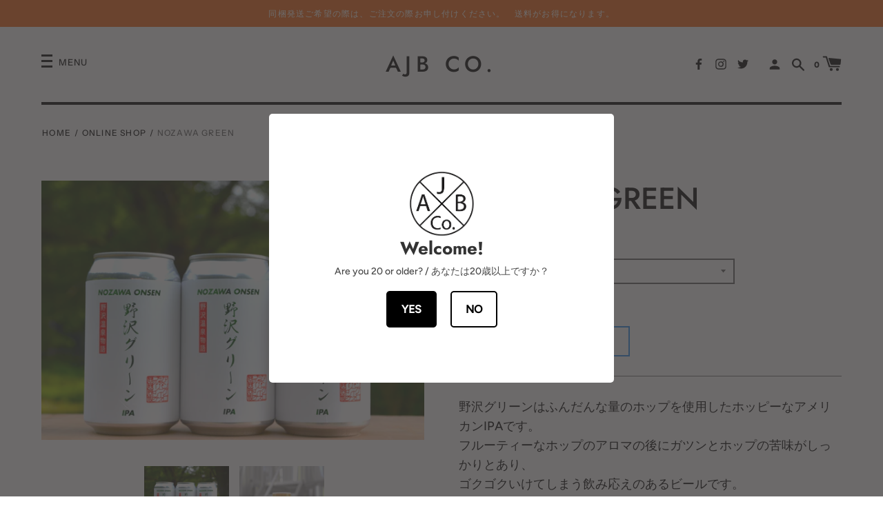

--- FILE ---
content_type: text/javascript
request_url: https://anglojapanesebeer.com/cdn/shop/t/2/assets/theme.min.js?v=46129213037136776661566888765
body_size: 9206
content:
function replaceUrlParam(e,t,a){var n=new RegExp("("+t+"=).*?(&|$)"),i=e;return i=e.search(n)>=0?e.replace(n,"$1"+a+"$2"):i+(i.indexOf("?")>0?"&":"?")+t+"="+a}window.slate=window.slate||{},window.Label=window.Label||{},slate.a11y={pageLinkFocus:function(e){function t(){e.first().removeClass(a).removeAttr("tabindex")}var a="js-focus-hidden";e.first().attr("tabIndex","-1").focus().addClass(a).one("blur",t)},focusHash:function(){var e=window.location.hash;e&&document.getElementById(e.slice(1))&&this.pageLinkFocus($(e))},bindInPageLinks:function(){$("a[href*=#]").on("click",function(e){this.pageLinkFocus($(e.currentTarget.hash))}.bind(this))},trapFocus:function(e){var t=e.namespace?"focusin."+e.namespace:"focusin";e.$elementToFocus||(e.$elementToFocus=e.$container),e.$container.attr("tabindex","-1"),e.$elementToFocus.focus(),$(document).on(t,function(t){e.$container[0]===t.target||e.$container.has(t.target).length||e.$container.focus()})},removeTrapFocus:function(e){var t=e.namespace?"focusin."+e.namespace:"focusin";e.$container&&e.$container.length&&e.$container.removeAttr("tabindex"),$(document).off(t)}},slate.cart={cookiesEnabled:function(){var e=navigator.cookieEnabled;return e||(document.cookie="testcookie",e=document.cookie.indexOf("testcookie")!==-1),e}},function(e){e.fn.prepareTransition=function(){return this.each(function(){var t=e(this);t.one("TransitionEnd webkitTransitionEnd transitionend oTransitionEnd",function(){t.removeClass("is-transitioning")});var a=["transition-duration","-moz-transition-duration","-webkit-transition-duration","-o-transition-duration"],n=0;e.each(a,function(e,a){n=parseFloat(t.css(a))||n}),0!=n&&(t.addClass("is-transitioning"),t[0].offsetWidth)})}}(jQuery),slate.utils={findInstance:function(e,t,a){for(var n=0;n<e.length;n++)if(e[n][t]===a)return e[n]},removeInstance:function(e,t,a){for(var n=e.length;n--;)if(e[n][t]===a){e.splice(n,1);break}return e},compact:function(e){for(var t=-1,a=null==e?0:e.length,n=0,i=[];++t<a;){var r=e[t];r&&(i[n++]=r)}return i},defaultTo:function(e,t){return null==e||e!==e?t:e}},slate.rte={wrapTable:function(e){var t="undefined"==typeof e.tableWrapperClass?"":e.tableWrapperClass;e.$tables.wrap('<div class="'+t+'"></div>')},wrapIframe:function(e){var t="undefined"==typeof e.iframeWrapperClass?"":e.iframeWrapperClass;e.$iframes.each(function(){$(this).wrap('<div class="'+t+'"></div>'),this.src=this.src})}},slate.Sections=function(){this.constructors={},this.instances=[],$(document).on("shopify:section:load",this._onSectionLoad.bind(this)).on("shopify:section:unload",this._onSectionUnload.bind(this)).on("shopify:section:select",this._onSelect.bind(this)).on("shopify:section:deselect",this._onDeselect.bind(this)).on("shopify:section:reorder",this._onReorder.bind(this)).on("shopify:block:select",this._onBlockSelect.bind(this)).on("shopify:block:deselect",this._onBlockDeselect.bind(this))},slate.Sections.prototype=$.extend({},slate.Sections.prototype,{_createInstance:function(e,t){var a=$(e),n=a.attr("data-section-id"),i=a.attr("data-section-type");if(t=t||this.constructors[i],"undefined"!=typeof t){var r=$.extend(new t(e),{id:n,type:i,container:e});this.instances.push(r)}},_onSectionLoad:function(e){var t=$("[data-section-id]",e.target)[0];t&&this._createInstance(t)},_onSectionUnload:function(e){var t=slate.utils.findInstance(this.instances,"id",e.detail.sectionId);t&&("function"==typeof t.onUnload&&t.onUnload(e),this.instances=slate.utils.removeInstance(this.instances,"id",e.detail.sectionId))},_onSelect:function(e){var t=slate.utils.findInstance(this.instances,"id",e.detail.sectionId);t&&"function"==typeof t.onSelect&&t.onSelect(e)},_onDeselect:function(e){var t=slate.utils.findInstance(this.instances,"id",e.detail.sectionId);t&&"function"==typeof t.onDeselect&&t.onDeselect(e)},_onReorder:function(e){var t=slate.utils.findInstance(this.instances,"id",e.detail.sectionId);t&&"function"==typeof t.onReorder&&t.onReorder(e)},_onBlockSelect:function(e){var t=slate.utils.findInstance(this.instances,"id",e.detail.sectionId);t&&"function"==typeof t.onBlockSelect&&t.onBlockSelect(e)},_onBlockDeselect:function(e){var t=slate.utils.findInstance(this.instances,"id",e.detail.sectionId);t&&"function"==typeof t.onBlockDeselect&&t.onBlockDeselect(e)},register:function(e,t){this.constructors[e]=t,$("[data-section-type="+e+"]").each(function(e,a){this._createInstance(a,t)}.bind(this))}}),slate.Currency=function(){function e(e,a){function n(e,t,a,n){if(t=slate.utils.defaultTo(t,2),a=slate.utils.defaultTo(a,","),n=slate.utils.defaultTo(n,"."),isNaN(e)||null==e)return 0;e=(e/100).toFixed(t);var i=e.split("."),r=i[0].replace(/(\d)(?=(\d\d\d)+(?!\d))/g,"$1"+a),o=i[1]?n+i[1]:"";return r+o}"string"==typeof e&&(e=e.replace(".",""));var i="",r=/\{\{\s*(\w+)\s*\}\}/,o=a||t;switch(o.match(r)[1]){case"amount":i=n(e,2);break;case"amount_no_decimals":i=n(e,0);break;case"amount_with_space_separator":i=n(e,2," ",".");break;case"amount_no_decimals_with_comma_separator":i=n(e,0,".");break;case"amount_no_decimals_with_space_separator":i=n(e,0," ");break;case"amount_with_comma_separator":i=n(e,2,".",",");break;case"amount_with_apostrophe_separator":i=n(e,2,"'",".")}return o.replace(r,i)}var t="${{amount}}";return{formatMoney:e}}(),slate.Image=function(){function e(e,t){"string"==typeof e&&(e=[e]);for(var a=0;a<e.length;a++){var n=e[a];this.loadImage(this.getSizedImageUrl(n,t))}}function t(e){(new Image).src=e}function a(e){var t=e.match(/.+_((?:pico|icon|thumb|small|compact|medium|large|grande)|\d{1,4}x\d{0,4}|x\d{1,4})[_\.@]/);return t?t[1]:null}function n(e,t){if(null===t)return e;if("master"===t)return this.removeProtocol(e);var a=e.match(/\.(jpg|jpeg|gif|png|bmp|bitmap|tiff|tif)(\?v=\d+)?$/i);if(a){var n=e.split(a[0]),i=a[0];return this.removeProtocol(n[0]+"_"+t+i)}return null}function i(e){return e.replace(/http(s)?:/,"")}return{preload:e,loadImage:t,imageSize:a,getSizedImageUrl:n,removeProtocol:i}}(),slate.Variants=function(){function e(e){this.$container=e.$container,this.product=e.product,this.singleOptionSelector=e.singleOptionSelector,this.originalSelectorId=e.originalSelectorId,this.enableHistoryState=e.enableHistoryState,this.currentVariant=this._getVariantFromOptions(),$(this.singleOptionSelector,this.$container).on("change",this._onSelectChange.bind(this))}return e.prototype=$.extend({},e.prototype,{_getCurrentOptions:function(){var e=$.map($(this.singleOptionSelector,this.$container),function(e){var t=$(e),a=t.attr("type"),n={};return"radio"===a||"checkbox"===a?!!t[0].checked&&(n.value=t.val(),n.index=t.data("index"),n):(n.value=t.val(),n.index=t.data("index"),n)});return e=slate.utils.compact(e)},_getVariantFromOptions:function(){var e=this._getCurrentOptions(),t=this.product.variants,a=!1;return t.forEach(function(t){var n=!0;e.forEach(function(e){n&&(n=e.value===t[e.index])}),n&&(a=t)}),a||null},_onSelectChange:function(){var e=this._getVariantFromOptions();this.$container.trigger({type:"variantChange",variant:e}),e&&(this._updateMasterSelect(e),this._updateImages(e),this._updatePrice(e),this.currentVariant=e,this.enableHistoryState&&this._updateHistoryState(e))},_updateImages:function(e){var t=e.featured_image||{},a=this.currentVariant.featured_image||{};e.featured_image&&t.src!==a.src&&this.$container.trigger({type:"variantImageChange",variant:e})},_updatePrice:function(e){e.price===this.currentVariant.price&&e.compare_at_price===this.currentVariant.compare_at_price||this.$container.trigger({type:"variantPriceChange",variant:e})},_updateHistoryState:function(e){if(history.replaceState&&e){var t=window.location.protocol+"//"+window.location.host+window.location.pathname+"?variant="+e.id;window.history.replaceState({path:t},"",t)}},_updateMasterSelect:function(e){$(this.originalSelectorId,this.$container)[0].value=e.id}}),e}(),Label.getHash=function(){return window.location.hash},Label.updateHash=function(e){window.location.hash="#"+e,$("#"+e).attr("tabindex",-1).focus()},Label.cacheSelectors=function(){Label.cache={$html:$("html"),$body:$("body"),$navigation:$("#AccessibleNav"),$subNav:$(".sub-nav"),$subSubNav:$(".sub-sub-nav"),$mobileSubNavToggle:$(".mobile-nav__toggle"),$changeView:$(".change-view"),$productImage:$("#ProductPhotoImg"),$thumbImages:$("#ProductThumbs").find("a.product-single__thumbnail"),$recoverPasswordLink:$("#RecoverPassword"),$hideRecoverPasswordLink:$("#HideRecoverPasswordLink"),$recoverPasswordForm:$("#RecoverPasswordForm"),$customerLoginForm:$("#CustomerLoginForm"),$passwordResetSuccess:$("#ResetSuccess"),$lastSubmitButton:""}},Label.globals=function(){Label.globals.navWidth=0,$("header .site-nav li").each(function(){Label.globals.navWidth=Label.globals.navWidth+$(this).outerWidth()}),Label.isIE8=!1,$("html").hasClass("lt-ie9")&&(Label.isIE8=!0)},Label.drawersInit=function(){Label.LeftDrawer=new Label.Drawers("NavDrawer","left")},Label.Drawers=function(){var e=function(e,t,a){var n={close:".js-drawer-close",open:".js-drawer-open-"+t,openClass:"js-drawer-open",dirOpenClass:"js-drawer-open-"+t};return this.$nodes={parent:$("body, html"),page:$("#PageContainer"),moved:$(".is-moved-by-drawer")},this.config=$.extend(n,a),this.position=t,this.$drawer=$("#"+e),!!this.$drawer.length&&(this.drawerIsOpen=!1,void this.init())};return e.prototype.init=function(){$(this.config.open).on("click",$.proxy(this.open,this)),this.$drawer.find(this.config.close).on("click",$.proxy(this.close,this))},e.prototype.open=function(e){var t=!1;return e?e.preventDefault():t=!0,e&&e.stopPropagation&&(e.stopPropagation(),this.$activeSource=$(e.currentTarget)),this.drawerIsOpen&&!t?this.close():(this.$nodes.moved.addClass("is-transitioning"),this.$drawer.prepareTransition(),this.$nodes.parent.addClass(this.config.openClass+" "+this.config.dirOpenClass),this.drawerIsOpen=!0,this.trapFocus(this.$drawer,"drawer_focus"),this.config.onDrawerOpen&&"function"==typeof this.config.onDrawerOpen&&(t||this.config.onDrawerOpen()),this.$activeSource&&this.$activeSource.attr("aria-expanded")&&this.$activeSource.attr("aria-expanded","true"),this.$nodes.page.on("touchmove.drawer",function(){return!1}),void this.$nodes.page.on("click.drawer",$.proxy(function(){return this.close(),!1},this)))},e.prototype.close=function(){this.drawerIsOpen&&($(document.activeElement).trigger("blur"),this.$nodes.moved.prepareTransition({disableExisting:!0}),this.$drawer.prepareTransition({disableExisting:!0}),this.$nodes.parent.removeClass(this.config.dirOpenClass+" "+this.config.openClass),this.drawerIsOpen=!1,this.removeTrapFocus(this.$drawer,"drawer_focus"),this.$nodes.page.off(".drawer"))},e.prototype.trapFocus=function(e,t){var a=t?"focusin."+t:"focusin";e.attr("tabindex","-1"),e.focus(),$(document).on(a,function(t){e[0]===t.target||e.has(t.target).length||e.focus()})},e.prototype.removeTrapFocus=function(e,t){var a=t?"focusin."+t:"focusin";e.removeAttr("tabindex"),$(document).off(a)},e}(),Label.setupFocus=function(){document.addEventListener("keydown",function(e){if(9===e.keyCode){$("body").addClass("show-focus-outlines");$(document.activeElement)}}),document.addEventListener("click",function(e){$("body").removeClass("show-focus-outlines")})},Label.responsiveVideos=function(){$('iframe[src*="youtube.com/embed"]:not(.wrapped)').wrap('<div class="video-wrapper"></div>').addClass("wrapped"),$('iframe[src*="player.vimeo"]:not(.wrapped)').wrap('<div class="video-wrapper"></div>').addClass("wrapped")},Label.loginForms=function(){function e(){Label.cache.$recoverPasswordForm.show(),Label.cache.$customerLoginForm.hide()}function t(){Label.cache.$recoverPasswordForm.hide(),Label.cache.$customerLoginForm.show()}Label.cache.$recoverPasswordLink.on("click",function(t){t.preventDefault(),e()}),Label.cache.$hideRecoverPasswordLink.on("click",function(e){e.preventDefault(),t()}),"#recover"==Label.getHash()&&e()},Label.resetPasswordSuccess=function(){Label.cache.$passwordResetSuccess.show()},Label.formCapture=function(){$("form.shopify-product-form").on("submit",function(e){var t=$(this).find("button.AddToCart");Label.cache.$lastSubmitButton=t})},Label.AddToCartComplete=function(){$(".site-header__cart-toggle").addClass("bounce"),setTimeout(function(){$(".site-header__cart-toggle").removeClass("bounce")},2e3),setTimeout(function(){Label.cache.$lastSubmitButton.removeClass("is-added").blur()},1e3),Label.cache.$lastSubmitButton.parents(".cta-content").find(".cta-complete").addClass("visible"),setTimeout(function(){Label.cache.$lastSubmitButton.parents(".cta-content").find(".cta-complete").addClass("show")},50)},Label.Product=function(){function e(e){if(Label.cacheSelectors(),this.$container=$(e),$(t.productJson,this.$container).html()){var a=this.$container.attr("data-section-id");this.productSingleObject=JSON.parse($(t.productJson,this.$container).html());var n={$container:this.$container,enableHistoryState:this.$container.data("enable-history-state")||!1,singleOptionSelector:t.singleOptionSelector,originalSelectorId:t.originalSelectorId,product:this.productSingleObject};this.settings={},this.namespace=".product",this.variants=new slate.Variants(n),this.$featuredImage=$(t.productFeaturedImage,this.$container),this.$featuredImageLink=$(t.productFeaturedImageLink,this.$container),$productImageGallery=$(t.productImageGallery,this.$container);$productImageGallery.find(".single-product__gallery").modaal({type:"image"});this.$featuredImageLink.click(function(e){e.preventDefault();var t=$(this).data("image-id"),a=".single-product__gallery--"+t;$(a).trigger("click")}),this.$container.on("variantChange"+this.namespace,this.updateAddToCartState.bind(this)),this.$container.on("variantPriceChange"+this.namespace,this.updateProductPrices.bind(this)),this.$featuredImage.length>0&&(this.settings.imageSize=slate.Image.imageSize(this.$featuredImage.attr("src")),slate.Image.preload(this.productSingleObject.images,this.settings.imageSize),this.$container.on("variantImageChange"+this.namespace,this.updateProductImage.bind(this))),this.$productThumbs=$(t.productThumbs,this.$container),this.$productThumbsContainer=$(t.productThumbsContainer,this.$container);var i=this;this.$productThumbs.click(function(e){e.preventDefault(),i.productThumbnailClick($(this))}),Label.formCapture(),Label.ajaxCartEnable===!0&&(ajaxCart.init({formSelector:"#AddToCartForm--"+a,addToCartSelector:"#AddToCart--"+a,cartCountSelector:"#CartCount",cartCostSelector:"#CartCost",enableQtySelectors:!0,moneyFormat:Label.moneyFormat}),$(document.body).on("afterAddItem.ajaxCart",function(e,t){Label.AddToCartComplete()}))}}var t={addToCart:"[data-add-to-cart]",addToCartText:"[data-add-to-cart-text]",comparePrice:"[data-compare-price]",comparePriceText:"[data-compare-text]",originalSelectorId:"[data-product-select]",priceWrapper:"[data-price-wrapper]",productFeaturedImage:"[data-product-featured-image]",productFeaturedImageLink:"[data-product-featured-image-link]",productImageGallery:"[data-product-image-gallery]",productJson:"[data-product-json]",productPrice:"[data-product-price]",productThumbs:"[data-product-single-thumbnail]",productThumbsContainer:"[data-product-single__thumbnails-container]",singleOptionSelector:"[data-single-option-selector]",ctaContent:"[data-cta-content]"};return e.prototype=$.extend({},e.prototype,{updateAddToCartState:function(e){var a=e.variant;return a?($(t.priceWrapper,this.$container).removeClass("hide"),$(t.ctaContent,this.$container).removeClass("hide-pay-buttons"),void(a.available?($(t.addToCart,this.$container).prop("disabled",!1),$(t.ctaContent,this.$container).removeClass("hide-pay-buttons"),$(t.addToCartText,this.$container).html(Label.strings.addToCart)):($(t.addToCart,this.$container).prop("disabled",!0),$(t.ctaContent,this.$container).addClass("hide-pay-buttons"),$(t.addToCartText,this.$container).html(Label.strings.soldOut)))):($(t.addToCart,this.$container).prop("disabled",!0),$(t.addToCartText,this.$container).html(Label.strings.unavailable),$(t.priceWrapper,this.$container).addClass("hide"),void $(t.ctaContent,this.$container).addClass("hide-pay-buttons"))},updateProductPrices:function(e){var a=e.variant,n=$(t.comparePrice,this.$container),i=n.add(t.comparePriceText,this.$container);$(t.productPrice,this.$container).html(slate.Currency.formatMoney(a.price,Label.moneyFormat)),a.compare_at_price>a.price?(n.html(slate.Currency.formatMoney(a.compare_at_price,Label.moneyFormat)),i.removeClass("hide")):(n.html(""),i.addClass("hide"))},updateProductImage:function(e){var t=e.variant,a=slate.Image.getSizedImageUrl(t.featured_image.src,this.settings.imageSize),n=a.replace("_300x300.","_{width}x."),i=t.featured_image.id;this.updateSourceSet(a,n,i),this.$productThumbs.removeClass("active"),this.$productThumbsContainer.find("[data-image-id="+t.featured_image.id+"]").addClass("active")},productThumbnailClick:function(e){e=$(e);var t=e.attr("href"),a=e.data("image-url-base"),n=e.data("ratio"),i=e.data("image-id");this.updateSourceSet(t,a,i,n),this.$productThumbs.removeClass("active"),e.addClass("active")},updateSourceSet:function(e,t,a,n){var i=1/n*100+"%";this.$featuredImageLink.data("image-id",a),this.$featuredImage.attr("src",t.replace("{width}","180")),this.$featuredImage.attr("srcset",""),this.$featuredImage.parent().css("padding-top",i),this.$featuredImage.attr("data-srcset",t.replace("{width}","180")+" 180w, "+t.replace("{width}","360")+" 360w, "+t.replace("{width}","590")+" 590w, "+t.replace("{width}","720")+" 720w, "+t.replace("{width}","900")+" 900w, "+t.replace("{width}","1080")+" 1080w, "+t.replace("{width}","1296")+" 1296w, "+t.replace("{width}","1512")+" 1512w, "+t.replace("{width}","1728")+" 1728w, "+t.replace("{width}","2048")+" 2048w, "),this.$featuredImage.removeClass("lazyloaded").addClass("lazyload")},onUnload:function(){this.$container.off(this.namespace)}}),e}(),Label.ProductRecommendations=function(){function e(e){Label.cacheSelectors(),this.$container=$(e);var t=document.querySelector(".product-recommendations");if(null!==t){var a=t.dataset.productId,n=t.dataset.limit,i="/recommendations/products?section_id=product-recommendations&limit="+n+"&product_id="+a,r=new XMLHttpRequest;r.open("GET",i),r.onload=function(){if(r.status>=200&&r.status<300){var e=document.createElement("div");e.innerHTML=r.response;var a=e.querySelectorAll(".product-grid-item").length;if(0==a)return void t.classList.add("hide");t.innerHTML=e.querySelector(".product-recommendations").innerHTML,t.classList.remove("hide")}},r.send()}}return e.prototype=$.extend({},e.prototype,{onUnload:function(){this.$container.off(this.namespace)}}),e}(),Label.Instagram=function(){function e(e){this.$container=$(e);var t=this.$container.attr("data-access-token");t&&this.loadGrams(t)}return e.prototype=$.extend({},e.prototype,{loadGrams:function(e){var t=e,a=this.$container,n=$(a).find(".wrapper.grams .grid--full"),i=8,r="//api.instagram.com/v1/users/self/media/recent?access_token="+t+"&count="+i;$.ajax({url:r,type:"get",dataType:"jsonp",success:function(e){for(var t=0;t<i;t++){var a=e.data[t].images.thumbnail,r=e.data[t].images.low_resolution,o=e.data[t].images.standard_resolution,s=e.data[t].link,c=$(n).find(".gram-item-blank"),d="";e.data[t].caption&&(d=e.data[t].caption.text);var l="";t>5&&(l="xlarge--hide"),c=c.clone(),c.appendTo(n),c.removeClass("gram-item-blank").addClass("gram-item "+l),c.find("a").attr("href",s),c.find("a").find(".ratio-box").attr("data-bgset",a.url+" "+a.width+"w, "+r.url+" "+r.width+"w, "+o.url+" "+o.width+"w, "),c.find("a").find(".ratio-box").addClass("lazyload")}}})},onUnload:function(){this.$container.off(this.namespace)}}),e}(),Label.Events=function(){function e(e){this.$container=$(e);var t=this.$container.attr("data-external-source");if(t){var a;switch(a=this.$container.data("maxevents"),this.$container.data("source")){case"tour_songkick":var n=this.$container.data("songkick");this.songkick(n,a);break;case"tour_bandsintown":var i=this.$container.data("bandsintown");this.bandsInTown(i,a);break;case"tour_eventbrite":var r=this.$container.data("eventbrite");this.eventBrite(r,a)}}}return e.prototype=$.extend({},e.prototype,{songkick:function(e,t){var a=e,n=t,i=this.$container,r=this.$container.find(".wrapper.tour-item-wrapper .section-content");$.getJSON("//api.songkick.com/api/3.0/artists/"+a+"/calendar.json?apikey=aeff44DVdi0z3VT6&jsoncallback=?",function(e){if(0===e.resultsPage.totalEntries)return $(i).find(".tour-item-no-events").addClass("show"),$(i).find(".button-wrapper a.btn").remove(),!1;var t=e.resultsPage.results.event;$(t).each(function(e){if(e==n)return!1;var a=Date.parse(t[e].start.date).toString("dd"),o=Date.parse(t[e].start.date).toString("MMM"),s=t[e].venue.displayName,c=t[e].location.city,d=t[e].uri,l=$(i).find(".tour-item-blank");"Festival"==t[e].type&&(s=t[e].displayName),l=l.clone(),l.removeClass("tour-item-blank").addClass("tour-item"),l.appendTo(r),l.find(".date-day").html(a),l.find(".date-month").html(o),l.find(".event-location").html(c),l.find(".event-venue").html(s),l.find("a.ticket-link").attr("href",d)}),$(i).find(".button-wrapper").addClass("show"),$(i).find(".button-wrapper a.btn").attr("href","http://www.songkick.com/artists/"+a)})},bandsInTown:function(e,t){var a=e,n=t,i=this.$container,r=this.$container.find(".wrapper.tour-item-wrapper .section-content"),o=a.toLowerCase();o=o.replace(" ","%20");var s=o.replace("%20",""),c="//rest.bandsintown.com/artists/"+o+"/events?app_id=girafficthemes";$.ajax({url:c,type:"get",dataType:"jsonp",success:function(e){var t=jQuery.isEmptyObject(e);return t?($(i).find(".tour-item-no-events").addClass("show"),$(i).find(".button-wrapper a.btn").remove(),!1):($(e).each(function(t){if(t==n)return!1;var a=Date.parse(e[t].datetime).toString("dd"),i=Date.parse(e[t].datetime).toString("MMM"),o=e[t].venue.name,s=e[t].venue.city,c=e[t].url,d=$(".tour-item-blank");d=d.clone(),d.removeClass("tour-item-blank").addClass("tour-item"),d.appendTo(r),d.find(".date-day").html(a),d.find(".date-month").html(i),d.find(".event-location").html(s),d.find(".event-venue").html(o),d.find("a.ticket-link").attr("href",c)}),$(i).find(".button-wrapper").addClass("show"),void $(i).find(".button-wrapper a.btn").attr("href","http://www.bandsintown.com/"+s))}})},eventBrite:function(e,t){var a=e,n=t,i=(this.$container,this.$container.find(".wrapper.tour-item-wrapper .section-content")),r="https://www.eventbriteapi.com/v3/users/me/owned_events/?token="+a+"&expand=venue&status=live";$.ajax({url:r,type:"get",dataType:"json",success:function(e){var t=e.events;$(t).each(function(e){if(e==n)return!1;var a=Date.parse(t[e].start.local).toString("dd"),r=Date.parse(t[e].start.local).toString("MMM"),o=t[e].name.text,s="";t[e].venue&&(s=t[e].venue.name+" &#183; "+t[e].venue.address.city+", "+t[e].venue.address.country);var c=t[e].url,d=$(".tour-item-blank");d=d.clone(),d.removeClass("tour-item-blank").addClass("tour-item"),d.appendTo(i),d.find(".date-day").html(a),d.find(".date-month").html(r),d.find(".event-location").html(o),d.find(".event-venue").html(s),d.find("a.ticket-link").attr("href",c)})}})},onUnload:function(){this.$container.off(this.namespace)}}),e}(),Label.Header=function(){function e(e){this.$container=$(e),Label.cacheSelectors(),Label.LeftDrawer&&Label.LeftDrawer.close(),Label.LeftDrawer="",Label.RightDrawer="",Label.drawersInit(),this.init(),this.subNav(),this.heroLetterSpacing(),this.checkNavSize();var t=this;$(window).bind("resize",function(){t.checkNavSize()})}return e.prototype=$.extend({},e.prototype,{init:function(){if($(".header_hero-image .arrow").click(function(){$("html, body").animate({scrollTop:$(".main-content").offset().top},500)}),Label.isIE8){var e=$("img.ie8-hero-image").data("src");$("img.ie8-hero-image").attr("src",e)}},subNav:function(){function e(e){i.removeClass("show");var a=n,o=".child-list-"+e.data("list");if(e.hasClass("site-nav--has-dropdown-child")){e.parents("ul").find(".site-nav--has-dropdown").removeClass(activeClass),a=i;var s=e.find("a").attr("tabindex");$(o).find("a").each(function(e){$(this).attr("tabindex",s)})}else $(".site-nav--has-dropdown").attr("aria-expanded","false"),$(".child-nav, .child-child-nav").find("a").removeAttr("tabindex"),r.find(".site-nav--has-dropdown").removeClass(activeClass),$(o).find("a").each(function(e){$(this).attr("tabindex",e+1)});e.addClass(activeClass),e.attr("aria-expanded","true"),e.find("a").length&&e.find("a").get(0).focus(),a.addClass("show"),a.find("ul, .sub-nav-search").removeClass("show"),a.find(o).addClass("show"),setTimeout(function(){Label.cache.$body.on("touchstart",function(){t(e)})},250)}function t(e){var t=n;e.attr("aria-expanded","false"),e.hasClass("site-nav--has-dropdown-child")?($(".child-child-nav").find("a").removeAttr("tabindex"),t=i,i.removeClass("show")):(i.removeClass("show"),n.removeClass("show"))}var a=Label.cache.$navigation,n=Label.cache.$subNav,i=Label.cache.$subSubNav,r=(a.find("a"),a.children("li").find("a"),$("header"));a.find(".site-nav__dropdown").find("a");activeClass="nav-hover",focusClass="nav-focus",r.on("click",".site-nav--has-dropdown",function(a){var n=$(this);a.preventDefault(),$(this).hasClass(activeClass)?($(this).removeClass(activeClass),t(n)):e(n)}),r.find(".site-nav--has-dropdown > a").keydown(function(a){var n=a.which,i=$(document.activeElement).parents(".site-nav--has-dropdown");if(13==n&&(a.preventDefault(),i.hasClass(activeClass)?(i.removeClass(activeClass),t(i)):e(i)),9==n&&!a.shiftKey&&i.hasClass(activeClass)){a.preventDefault();var r=".child-list-"+i.data("list");$(r).find("li:first-child > a").focus()}}),$(".child-nav > li > a").keydown(function(e){var t,a=e.which,n=$(this).parents("li");if(9==a)if(n.hasClass(activeClass));else if(n.is(":first-child")&&e.shiftKey&&(e.preventDefault(),t=$(".site-nav--has-dropdown.nav-hover").find("a"),$(t).focus()),n.is(":last-child")&&!e.shiftKey){e.preventDefault(),t=$(".site-nav--has-dropdown.nav-hover");var i;i=t.next().is("li")?t.next("li").find("a"):$(".header-meta").find("a:visible").first(),$(i).focus()}}),$(".child-child-nav > li > a").keydown(function(e){var t,a=e.which,n=$(this).parents("li"),i=$(".child-nav > .site-nav--has-dropdown.nav-hover");if(9==a&&n.is(":last-child")&&i.is(":last-child")&&!e.shiftKey){e.preventDefault(),t=$(".site-nav > .site-nav--has-dropdown.nav-hover");var r;r=t.next().is("li")?t.next("li").find("a"):$(".header-meta").find("a:visible").first(),$(r).focus()}}),$(document).mouseup(function(e){var t=$(".sub-nav, .site-nav");t.is(e.target)||0!==t.has(e.target).length||(r.find(".site-nav--has-dropdown").removeClass("nav-hover"),$(".child-child-nav, .child-nav").find("a").attr("tabindex",-1),i.removeClass("show"),n.removeClass("show"))})},heroLetterSpacing:function(){var e=$(".header_hero-image"),t=$("header.hero-active .logo-hero-image .site-header__logo a"),a=$("img",t),n=t.text();if(e.length&&t.length&&!a.length&&""!==n.trim()){if(t.hasClass("letterspaced"))return;var i=t.css("letter-spacing");if(0!==i&&(i=parseInt(i.replace("px",""))),i>6){for(var r=n.trim().split(" "),o="",s=0;s<r.length;s++){var c=r[s][r[s].length-1];o=o+r[s].slice(0,-1)+"<span>"+c+"</span> "}t.html(o),t.parents(".text-active").addClass("show"),t.addClass("letterspaced")}else t.parents(".text-active").addClass("show")}},checkNavSize:function(){var e;if($("header").hasClass("logo-aligned-left")){e=$("header .logo-and-nav").outerWidth();var t=$("header .logo-and-nav .site-header__logo a").outerWidth(),a=$("header .site-nav").outerWidth(),n=e-t-100;a>n&&$("header .logo-and-nav, header .header-meta").addClass("break"),a<n&&$("header .logo-and-nav, header .header-meta").removeClass("break")}$("header").hasClass("nav-aligned-left")&&(e=$("header .nav-left-only").outerWidth(),Label.globals.navWidth>e-80?($("header .site-nav").addClass("hidden"),$("header .site-header__burger-menu").addClass("show")):($("header .site-nav").removeClass("hidden"),$("header .site-header__burger-menu").removeClass("show")))},onUnload:function(){this.$container.off(this.namespace)}}),e}(),Label.SidebarMenu=function(){function e(e){this.$container=$(e),Label.LeftDrawer&&Label.LeftDrawer.close(),Label.LeftDrawer="",Label.RightDrawer="",Label.drawersInit(),Label.cacheSelectors(),this.mobileNavToggle()}return e.prototype=$.extend({},e.prototype,{mobileNavToggle:function(){Label.cache.$mobileSubNavToggle.on("click",function(e){e.preventDefault(),$(this).parents("li").attr("aria-expanded")?$(this).parents("li").removeAttr("aria-expanded"):$(this).parents("li").attr("aria-expanded","true"),$(this).parent().toggleClass("drawer-nav--expanded")})},onSelect:function(){Label.LeftDrawer.open()},onDeselect:function(){Label.LeftDrawer.close()},onLoad:function(){Label.LeftDrawer&&Label.LeftDrawer.open()},onUnload:function(){this.$container.off(this.namespace)}}),e}(),Label.Collection=function(){function e(e){this.$container=$(e),this.collectionSorting(),this.collectionViews()}return e.prototype=$.extend({},e.prototype,{collectionSorting:function(){if(Shopify.queryParams={},location.search.length)for(var e,t=0,a=location.search.substr(1).split("&");t<a.length;t++)e=a[t].split("="),e.length>1&&(Shopify.queryParams[decodeURIComponent(e[0])]=decodeURIComponent(e[1]));var n=$("#SortBy").data("default");$("#SortBy").val(n).bind("change",function(){Shopify.queryParams.sort_by=jQuery(this).val(),location.search=jQuery.param(Shopify.queryParams)});var i=jQuery(".coll-filter"),r=i.data("url"),o=i.data("handle");i.change(function(){var e=[];if(i.each(function(){jQuery(this).val()&&e.push(jQuery(this).val())}),e.length){var t=e.join("+");window.location.href=o+"/"+t}else window.location.href=r})},collectionViews:function(){Label.cache.$changeView.length&&Label.cache.$changeView.on("click",function(){var e=$(this).data("view"),t=document.URL,a=t.indexOf("?")>-1;a?window.location=replaceUrlParam(t,"view",e):window.location=t+"?view="+e})},onUnload:function(){this.$container.off(this.namespace)}}),e}(),Label.Videos=function(){function e(e){this.$container=$(e),Label.responsiveVideos()}return e}(),Label.Slideshow=function(){function e(e){this.$container=$(e);var t=!1;this.$container.attr("data-auto-rotate")&&(t=!0);var a=this.$container.data("slide-speed"),n=this.$container.data("section-id"),i=$(".arrows--"+n),r=this;this.$container.on("init reInit",function(e,t){var a=r.$container.find(".slick-prev"),n=r.$container.find(".slick-next");a.text(""),i.find(".slick--left-svg").appendTo(a),n.text(""),i.find(".slick--next-svg").appendTo(n)}),this.$container.slick({dots:!1,arrows:!0,infinite:!0,autoplay:t,autoplaySpeed:a})}return e.prototype=$.extend({},e.prototype,{onBlockSelect:function(e){this.$block=$(e.target),this.$index=this.$block.attr("data-slick-index");var t=this.$block.parents(".slideshow");t.slick("slickGoTo",this.$index)},onUnload:function(){this.$container.off(this.namespace)}}),e}(),Label.Maps=function(){function e(e){if(this.$container=$(e),this.$map=this.$container.find(s.map),this.key=this.$map.data("api-key"),"string"==typeof this.key&&""!==this.key)if("loaded"===i){var a=this,n=$('script[src*="'+this.key+'&"]');0===n.length?$.getScript("https://maps.googleapis.com/maps/api/js?key="+this.key).then(function(){i="loaded",a.createMap()}):this.createMap()}else r.push(this),"loading"!==i&&(i="loading","undefined"==typeof window.google&&$.getScript("https://maps.googleapis.com/maps/api/js?key="+this.key).then(function(){i="loaded",t()}))}function t(){$.each(r,function(e,t){t.createMap()})}function a(e){var t=$.Deferred(),a=new google.maps.Geocoder,n=e.data("address-setting");return a.geocode({address:n},function(e,a){a!==google.maps.GeocoderStatus.OK&&t.reject(a),t.resolve(e)}),t}var n={zoom:14},i=null,r=[],o={addressNoResults:Label.strings.addressNoResults,addressQueryLimit:Label.strings.addressQueryLimit,addressError:Label.strings.addressError,authError:Label.strings.authError},s={section:'[data-section-type="map"]',map:"[data-map]",mapOverlay:"[data-map-overlay]"},c={mapError:"map-section--load-error",errorMsg:"map-section__error errors text-center"};return window.gm_authFailure=function(){
Shopify.designMode&&Shopify.designMode&&($(s.section).addClass(c.mapError),$(s.map).remove(),$(s.mapOverlay).after('<div class="'+c.errorMsg+'">'+Label.strings.authError+"</div>"))},e.prototype=$.extend({},e.prototype,{createMap:function(){var e=this.$map;return a(e).then(function(t){var a={zoom:n.zoom,center:t[0].geometry.location,draggable:!1,clickableIcons:!1,scrollwheel:!1,disableDoubleClickZoom:!0,disableDefaultUI:!0},i=new google.maps.StyledMapType([{elementType:"geometry",stylers:[{color:"#f5f5f5"}]},{elementType:"labels.icon",stylers:[{visibility:"off"}]},{elementType:"labels.text.fill",stylers:[{color:"#616161"}]},{elementType:"labels.text.stroke",stylers:[{color:"#f5f5f5"}]},{featureType:"administrative.land_parcel",elementType:"labels.text.fill",stylers:[{color:"#bdbdbd"}]},{featureType:"poi",elementType:"geometry",stylers:[{color:"#eeeeee"}]},{featureType:"poi",elementType:"labels.text.fill",stylers:[{color:"#757575"}]},{featureType:"poi.park",elementType:"geometry",stylers:[{color:"#e5e5e5"}]},{featureType:"poi.park",elementType:"labels.text.fill",stylers:[{color:"#9e9e9e"}]},{featureType:"road",elementType:"geometry",stylers:[{color:"#ffffff"}]},{featureType:"road.arterial",elementType:"labels.text.fill",stylers:[{color:"#757575"}]},{featureType:"road.highway",elementType:"geometry",stylers:[{color:"#dadada"}]},{featureType:"road.highway",elementType:"labels.text.fill",stylers:[{color:"#616161"}]},{featureType:"road.local",elementType:"labels.text.fill",stylers:[{color:"#9e9e9e"}]},{featureType:"transit.line",elementType:"geometry",stylers:[{color:"#e5e5e5"}]},{featureType:"transit.station",elementType:"geometry",stylers:[{color:"#eeeeee"}]},{featureType:"water",elementType:"geometry",stylers:[{color:"#c9c9c9"}]},{featureType:"water",elementType:"labels.text.fill",stylers:[{color:"#9e9e9e"}]}],{name:"Styled Map"}),r=this.map=new google.maps.Map(e[0],a),o=this.center=r.getCenter();new google.maps.Marker({map:r,position:r.getCenter()});r.mapTypes.set("styled_map",i),r.setMapTypeId("styled_map"),google.maps.event.addDomListener(window,"resize",function(){google.maps.event.trigger(r,"resize"),r.setCenter(o),e.removeAttr("style")})}.bind(this)).fail(function(){var t;switch(status){case"ZERO_RESULTS":t=o.addressNoResults;break;case"OVER_QUERY_LIMIT":t=o.addressQueryLimit;break;case"REQUEST_DENIED":t=o.authError;break;default:t=o.addressError}Shopify.designMode&&e.parent().addClass(c.mapError).html('<div class="'+c.errorMsg+'">'+t+"</div>")})},onUnload:function(){0!==this.$map.length&&google.maps.event.clearListeners(this.map,"resize")}}),e}(),Label.customerAddresses=function(){var e=$("#AddressNewForm");e.length&&(Shopify&&new Shopify.CountryProvinceSelector("AddressCountryNew","AddressProvinceNew",{hideElement:"AddressProvinceContainerNew"}),$(".address-country-option").each(function(){var e=$(this).data("form-id"),t="AddressCountry_"+e,a="AddressProvince_"+e,n="AddressProvinceContainer_"+e;new Shopify.CountryProvinceSelector(t,a,{hideElement:n})}),$(".address-new-toggle").on("click",function(){e.toggleClass("hide")}),$(".address-edit-toggle").on("click",function(){var e=$(this).data("form-id");$("#EditAddress_"+e).toggleClass("hide")}),$(".address-delete").on("click",function(){var e=$(this),t=e.data("form-id"),a=e.data("confirm-message");confirm(a||"Are you sure you wish to delete this address?")&&Shopify.postLink("/account/addresses/"+t,{parameters:{_method:"delete"}})}))}(),Label.customerLogin=function(){function e(e){e.preventDefault(),a()}function t(){var e=window.location.hash;"#recover"===e&&a()}function a(){$("#RecoverPasswordForm").toggleClass("hide"),$("#CustomerLoginForm").toggleClass("hide")}function n(){var e=$(".reset-password-success");e.length&&$("#ResetSuccess").removeClass("hide")}var i={recoverPasswordForm:"#RecoverPassword",hideRecoverPasswordLink:"#HideRecoverPasswordLink"};$(i.recoverPasswordForm).length&&(t(),n(),$(i.recoverPasswordForm).on("click",e),$(i.hideRecoverPasswordLink).on("click",e))}(),$(document).ready(function(){var e=new slate.Sections;e.register("product",Label.Product),e.register("product-recommendations",Label.ProductRecommendations),e.register("instagram",Label.Instagram),e.register("events",Label.Events),e.register("header",Label.Header),e.register("sidebar-menu",Label.SidebarMenu),e.register("collection",Label.Collection),e.register("slideshow",Label.Slideshow),e.register("video",Label.Videos),e.register("map",Label.Maps),slate.a11y.pageLinkFocus($(window.location.hash)),$(".in-page-link").on("click",function(e){slate.a11y.pageLinkFocus($(e.currentTarget.hash))});var t=".rte table";slate.rte.wrapTable({$tables:$(t),tableWrapperClass:"rte__table-wrapper"});var a='.rte iframe[src*="youtube.com/embed"],.rte iframe[src*="player.vimeo"]';slate.rte.wrapIframe({$iframes:$(a),iframeWrapperClass:"rte__video-wrapper"}),slate.cart.cookiesEnabled()&&(document.documentElement.className=document.documentElement.className.replace("supports-no-cookies","supports-cookies")),Label.cacheSelectors(),Label.setupFocus(),Label.drawersInit(),Label.responsiveVideos(),Label.loginForms(),Label.globals()});